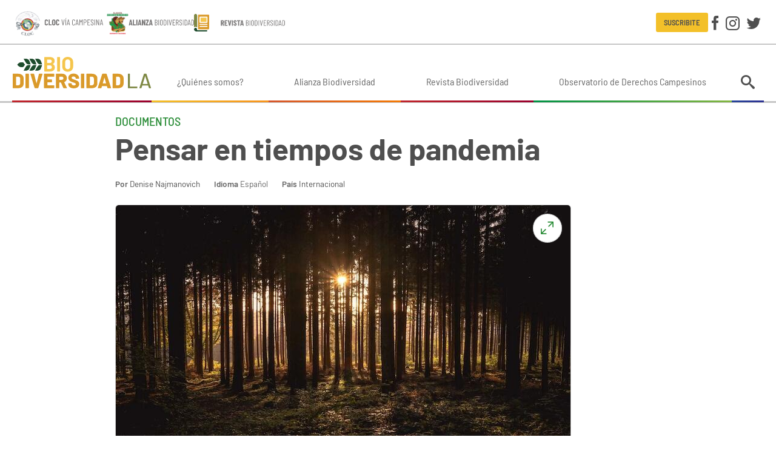

--- FILE ---
content_type: text/html; charset=utf-8
request_url: https://www.biodiversidadla.org/Documentos/Pensar-en-tiempos-de-pandemia
body_size: 26930
content:
<!DOCTYPE html><html lang="es-ES" class="nojs is-tabbing">
<head>
<meta charset="utf-8">
<meta name="viewport" content="width=device-width, initial-scale=1">
	<title>Pensar en tiempos de pandemia  | Biodiversidad en América Latina</title>



<meta name='description' content='No estamos aislados. Nunca lo estaremos. Por el contrario, si algo nos ha mostrado esta pandemia es lo ligados que estamos, lo profundamente entramados y no sólo entre humanos sino con todas las criat...'>
<link rel='canonical' href='https://www.biodiversidadla.org/Documentos/Pensar-en-tiempos-de-pandemia' />
<meta property='article:published_time' content='2020-10-06T12:47:39-03:00'>
<meta property='article:modified_time' content='2020-10-06T12:48:47-03:00'>
<meta property='og:image' content='https://www.biodiversidadla.org/var/biodiversidadla_org/storage/images/documentos/pensar-en-tiempos-de-pandemia/1247022-2-esl-ES/Pensar-en-tiempos-de-pandemia.jpg'>
<meta property='og:image:width' content='1280'>
<meta property='og:image:height' content='720'>
<meta property='og:description' content='No estamos aislados. Nunca lo estaremos. Por el contrario, si algo nos ha mostrado esta pandemia es lo ligados que estamos, lo profundamente entramados y no sólo entre humanos sino con todas las criat...'>
<meta property='og:type' content='article'>
<meta property='og:title' content='Pensar en tiempos de pandemia '>
<meta property='article:author' content='Denise Najmanovich'>
<meta property='og:site_name' content='Biodiversidad en América Latina'>
<meta name='twitter:card' content='summary_large_image'>
<script type='application/ld+json'>
{"@context":"https://schema.org","datePublished":"2020-10-06T12:47:39-03:00","dateModified":"2020-10-06T12:48:47-03:00","image":[{"@type":"ImageObject","contentUrl":"https://www.biodiversidadla.org/var/biodiversidadla_org/storage/images/documentos/pensar-en-tiempos-de-pandemia/1247022-2-esl-ES/Pensar-en-tiempos-de-pandemia.jpg","width":"1280","height":"720","representativeOfPage":"True"}],"description":"No estamos aislados. Nunca lo estaremos. Por el contrario, si algo nos ha mostrado esta pandemia es lo ligados que estamos, lo profundamente entramados y no s\u00f3lo entre humanos sino con todas las criaturas y entidades de la naturaleza. Estamos unidos, tal vez m\u00e1s unidos que nunca, aunque no podamos movernos como antes. Lo que estamos viviendo no es aislamiento, sino geolocalizaci\u00f3n (en f\u00e1cil, cada uno en su casa, si la tiene). El \u00e9xito que ha tenido la denominaci\u00f3n \u201casilamiento social\u201d nos muestra la fuerza que a\u00fan tienen el pensamiento moderno y sus ilusiones individualistas &nbsp;y antropoc\u00e9ntricas que nos hacen creer que trascendimos la naturaleza, que estamos enfrentados a ella y que podemos, e incluso debemos, dominarla.&nbsp;","@type":"NewsArticle","mainEntityOfPage":"https://www.biodiversidadla.org/Documentos/Pensar-en-tiempos-de-pandemia","headline":"Pensar en tiempos de pandemia ","author":{"@type":"Person","name":"Denise Najmanovich"}}
</script>
<script type='application/ld+json'>
{"@context":"https://schema.org","@type":"BreadcrumbList","itemListElement":[{"@type":"ListItem","position":1,"name":"Documentos","item":"https://www.biodiversidadla.org/Documentos"},{"@type":"ListItem","position":2,"name":"Pensar en tiempos de pandemia ","item":"https://www.biodiversidadla.org/Documentos/Pensar-en-tiempos-de-pandemia"}]}
</script>



<link rel="apple-touch-icon" sizes="180x180" href="/design/biodiversidadla_org/images/favicon/apple-touch-icon.png">
<link rel="icon" type="image/png" sizes="32x32" href="/design/biodiversidadla_org/images/favicon/favicon-32x32.png">
<link rel="icon" type="image/png" sizes="16x16" href="/design/biodiversidadla_org/images/favicon/favicon-16x16.png">
<link rel="manifest" href="/design/biodiversidadla_org/images/favicon/site.webmanifest">
<link rel="mask-icon" href="/design/biodiversidadla_org/images/favicon/safari-pinned-tab.svg" color="#dd9419">
<link rel="shortcut icon" href="/design/biodiversidadla_org/images/favicon/favicon.ico">
<meta name="msapplication-TileColor" content="#00aba9">
<meta name="msapplication-config" content="/design/biodiversidadla_org/images/favicon/browserconfig.xml">
<meta name="theme-color" content="#ffffff">


<link rel="preload" as="font" type="font/woff" crossorigin href="/design/biodiversidadla_org/stylesheets/fonts/Icons.woff">
<link rel="preload" as="font" type="font/woff2" crossorigin href="/design/biodiversidadla_org/stylesheets/fonts/barlow-regular.woff2">
<link rel="preload" as="font" type="font/woff2" crossorigin href="/design/biodiversidadla_org/stylesheets/fonts/barlow-semi-condensed-regular.woff2">


<link rel="stylesheet" type="text/css" href="/design/biodiversidadla_org/stylesheets/main.css?1" />
<link rel="stylesheet" type="text/css" href="/var/biodiversidadla_org/cache/public/stylesheets/f061001b14bcd166a1bf68008c54b23c_all.css" />




</head>
<body class="theme-default">

<div id="wrapper">

	<header class="Header">

		<div class="Header-content Header-content-top">
			<div class="content-container">
				<div class="Header-alianzas">
					<a href="https://cloc-viacampesina.net/" target="_blank"><img src="/design/biodiversidadla_org/images/cloc.svg"></a>
					<a href="https://www.biodiversidadla.org/Alianza-Biodiversidad"><img src="/design/biodiversidadla_org/images/alianza.svg"></a>
					<a href="/Revista"><img class="Header-alianzas-revista" src="/design/biodiversidadla_org/images/revista.svg"></a>
				</div>

				<div class="Header-right">

					<a class="btn btn--mini btn--primary-inverse" href="/newsletter/subscribe">Suscribite</a>
					<div class="Social Header-social">
	<a class="btn btn--text" data-icon="facebook" title="Facebook" href="https://www.facebook.com/BiodiversidadLA1" target="_blank"></a>
	<a class="btn btn--text" data-icon="instagram" title="Instagram" href="https://www.instagram.com/biodiversidadla1/" target="_blank"></a>
	<a class="btn btn--text" data-icon="twitter" title="Twitter" href="https://twitter.com/BiodiversidadLa" target="_blank"></a>
</div>

				</div>
			</div>
		</div>

		<div class="Header-content Header-content-bottom">
			<div class="content-container">
				<a class="Header-logo" href="/"></a>
									<nav class="MainMenu">
	
	<ul class="MainMenu-menu">
			<li class="MainMenu-item">
						
<a class="MainMenu-link"  href="/Quienes-somos"  >¿Quiénes somos?</a>		</li>
			<li class="MainMenu-item">
						
<a class="MainMenu-link"  href="/Alianza-Biodiversidad"  >Alianza Biodiversidad</a>		</li>
			<li class="MainMenu-item">
						
<a class="MainMenu-link"  href="/Revista2"  >Revista Biodiversidad</a>		</li>
			<li class="MainMenu-item">
						
<a class="MainMenu-link"  href="https://www.observatorioderechoscampesinos.org/"  target="_blank" >Observatorio de Derechos Campesinos</a>		</li>
		</ul>
</nav>
								<div class="Header-search">

	<button class="btn btn--text btn--seamless" data-popover="animation: shift, width: 300, theme: default, position: bottom-end"><i data-icon="search"></i></button>
	<div class="popover-content" data-popover-content="">
		<form class="InputGroup InputGroup--gutter input-faux" method="get" action="/content/search">
			<input type="text" name="q" class="input-real InputGroup-flex" placeholder="Buscar" aria-label="Buscar" inputmode="search">
			<button type="submit" class="btn btn--text btn--small btn--thick+" data-icon="search"></button>
		</form>
	</div>
</div>
				<div class="Sidebar-trigger"></div>
			</div>
		</div>

</header>

	<div class="content-container content-container-v">

		<main class="MainContent">

			
					





<article class="StoryFull theme-four">
	<div class="StoryFull-width">

							
		<div class="section-name">
					<a href="/Documentos" class="link-inherit">Documentos</a>
						</div>
	
	<h1 class="StoryFull-title">Pensar en tiempos de pandemia </h1>

	<div class="StoryFull-info">
			<div><b>Por</b>     <a href="/Autores/Denise-Najmanovich" class="text-link">Denise Najmanovich</a></div>
	
			<div><b>Idioma</b> 
Español</div>
	
			<div><b>País</b>     <a href="/Paises/Internacional" class="text-link">Internacional</a></div>
	</div>
	
			<div class="ClassArticleFull-imageLarge">
			
<figure class=" Figure ">

    
    
                                        
        
        
        
                            
        <a data-popup='type: image' href="/var/biodiversidadla_org/storage/images/documentos/pensar-en-tiempos-de-pandemia/1247022-2-esl-ES/Pensar-en-tiempos-de-pandemia.jpg"  >
                        <img
                                        src="https://cdn.biodiversidadla.org/var/biodiversidadla_org/storage/images/documentos/pensar-en-tiempos-de-pandemia/1247022-2-esl-ES/Pensar-en-tiempos-de-pandemia_full.jpg"
                                        width="750" height="422" alt="" />
        
        </a>
    
    

    
</figure>
		</div>
	
			
<div class="Flexrow Flexrow--gutter Flexrow--break@md m-v StoryFull-width hide@print">

			<time class="StoryFull-fecha nowrap" datetime="2020-10-06T12:47:39-03:00">6 octubre 2020</time>
	
	<div class="Flexrow-item--right">
		<div class="HScroll">
	<div class="HScroll-content StoryFull-share separate">
					<a class="btnCircle btnCircle--primary" href="#comentarios" data-icon="comentarios" title="Comentarios"></a>
								<a class="btnCircle btnCircle--primary" data-icon="facebook" title="Compartir en Facebook" href="https://www.facebook.com/sharer/sharer.php?u=https%3A%2F%2Fwww.biodiversidadla.org%2FDocumentos%2FPensar-en-tiempos-de-pandemia" target="_blank" data-popup="type: window"></a>
		<a class="btnCircle btnCircle--primary" data-icon="twitter" title="Compartir en Twitter" href="https://twitter.com/intent/tweet?url=https%3A%2F%2Fwww.biodiversidadla.org%2FDocumentos%2FPensar-en-tiempos-de-pandemia&text=Pensar%20en%20tiempos%20de%20pandemia%20" target="_blank" data-popup="type: window"></a>
		<a class="btnCircle btnCircle--primary hide@md-up" data-icon="whatsapp" title="Compartir por WhatsApp" href="https://api.whatsapp.com/send?text=Pensar%20en%20tiempos%20de%20pandemia%20%0Ahttps%3A%2F%2Fwww.biodiversidadla.org%2FDocumentos%2FPensar-en-tiempos-de-pandemia" target="_blank"></a>
		<a class="btnCircle btnCircle--primary hide@md-down" data-icon="whatsapp" title="Compartir por WhatsApp" href="https://web.whatsapp.com/send?text=Pensar%20en%20tiempos%20de%20pandemia%20%0Ahttps%3A%2F%2Fwww.biodiversidadla.org%2FDocumentos%2FPensar-en-tiempos-de-pandemia" target="_blank"></a>
		<a class="btnCircle btnCircle--primary" data-icon="print" title="Imprimir" href="javascript:void(window.print())"></a>
		<a class="btnCircle btnCircle--primary" data-icon="mail" title="Enviar por e-mail" href="mailto:?body=Pensar%20en%20tiempos%20de%20pandemia%20%0Ahttps%3A%2F%2Fwww.biodiversidadla.org%2FDocumentos%2FPensar-en-tiempos-de-pandemia"></a>
	</div>
</div>	</div>

</div>	
			<div class="StoryFull-intro">
			<div class="ezxmltext">
<p>No estamos aislados. Nunca lo estaremos. Por el contrario, si algo nos ha mostrado esta pandemia es lo ligados que estamos, lo profundamente entramados y no sólo entre humanos sino con todas las criaturas y entidades de la naturaleza. Estamos unidos, tal vez más unidos que nunca, aunque no podamos movernos como antes. Lo que estamos viviendo no es aislamiento, sino geolocalización (en fácil, cada uno en su casa, si la tiene). El éxito que ha tenido la denominación “asilamiento social” nos muestra la fuerza que aún tienen el pensamiento moderno y sus ilusiones individualistas &nbsp;y antropocéntricas que nos hacen creer que trascendimos la naturaleza, que estamos enfrentados a ella y que podemos, e incluso debemos, dominarla.&nbsp;</p>
</div>
		</div>
	
	
	<div class="StoryFull-body">
		<div class="ezxmltext">
<p>Este modo de concebir la humanidad no sólo invisibiliza nuestras raíces, nuestra pertenencia y participación en la trama de la naturaleza, sino que también nos impide darnos cuenta (y agradecer) a todos aquellos que&nbsp; hoy con su actividad sostienen, nutren y cuidan la vida de todos: personal de salud, sin duda, pero también agricultores, distribuidores de alimentos y medicamentos, barrenderos, cuidadores de casas, de ancianos y tantísimos otros humanos y no humanos como la red de plantas que produce oxígeno y los animales que colaboran en la dispersión de las semillas. &nbsp;Nosotros los humanos nos movemos menos, pero esto ha hecho que muchas otras especies ganaran movilidad, ya que los ecosistemas viven en un equilibrio dinámico que expresa una paradójica armonía tensa, generativa, robusta y vulnerable a la vez, siempre creativa y por lo tanto parcialmente destructiva. &nbsp;</p><p>Por eso hoy, más que nunca, tenemos que dejar atrás las falsas y peligrosas ilusiones de independencia. Lo más importante que podemos aprender de esta pandemia es que no vivimos aislados –ni ahora ni nunca-, porque la vida es siempre convivencia, influencia y afectación mutua. No hay aislamiento alguno: &nbsp;han variado los modos de la presencia, la expresión de los afectos, los medios de interactuar, las formas de circular. Lo que se ha modificado es la dinámica vincular y las formas del lazo, se han generado otros encuentros y modos distintos de entretejernos: ahora tengo más tiempo para cuidar de mis plantas, y doy clases por internet. Nosotros estamos más quietos pero los ecosistemas siguen fluyendo y si somos capaces de entender lo que ha sucedido, podremos utilizar el dolorosísimo aprendizaje&nbsp; para no volver a ese modo de vida que nos quieren hacer creer que es la “normalidad” cuando se trata una “normalización” impuesta por las élites que son las únicas que se benefician del modo de existencia extractivo y depredador de la modernidad y de estos tiempos convulsos que Bauman bautizó como “modernidad líquida” (2003). Un modo de vivir &nbsp;que concibe todo como recurso y mercancía, que basado en un saber mecanicista ha sido incapaz de comprender la vida y sólo ha deseado someterla. Es desde esa concepción y las prácticas productivistas que promueve que las corporaciones globales han depredado el planeta. Esta&nbsp; pandemia ha sido una de muchas nefastas&nbsp; consecuencias, pues está genéticamente ligada a un modelo productivo (basado en la devastación de los bosques, la fractura y agotamiento de los suelos, el emponzoñamiento de los ríos, los incendios&nbsp; indiscriminados) que en nombre de un supuesto (y falaz) progreso económico está hiriendo de muerte al planeta y a nosotros en él.</p><p>Nos han&nbsp; educado para creer que somos la cumbre de la creación, que estamos enfrentados a la naturaleza, que la hemos trascendido gracias a la razón, que debemos enseñorearnos de ella. Así hemos dado rienda suelta a la codicia corporativa, que presenta la mera acumulación monetaria como crecimiento. Así hemos confundido los caprichos de las élites dominantes con necesidades universales humanas, el éxito con la felicidad y el buen vivir con el mucho poseer.</p><p>Un diminuto virus vino a recordarnos que nuestra independencia es una vana y peligrosa ilusión, que somos una criatura entre otras y que no hay dueños de la vida. Tal vez el desafío más importante que tengamos sea el de aprender a pensar y a vivir de un modo no predatorio, entendiendo que somos parte y no amos de la tierra, y que nuestro destino está enlazado al de los demás.</p><h5>La cuarta herida narcisista: Ciegos a nuestra ceguera</h5><p>“Lo mejor para las turbulencias del espíritu, es aprender. Es lo único que jamás se malogra. Puedes envejecer y temblar, anatómicamente hablando; puedes velar en las noches escuchando el desorden de tus venas, puede que te falte tu único amor y puedes perder tu dinero por causa de un monstruo; puedes ver el mundo que te rodea, devastado por locos peligrosos, o saber que tu honor es pisoteado en las cloacas de los espíritus más viles. Sólo se puede hacer una cosa en tales condiciones: Aprender.” &nbsp;(Yourcenar,1999)</p><p>Si algo podemos aprender de estos tiempos catastróficos es que la vida no tiene compartimentos estancos, ni seres aislados. Hemos estado ciegos a la interconexión de la naturaleza. No hemos sabido pensarnos como parte, ni comprender la importancia de la convivencia entre los diversos ecosistemas y también al interior de cada uno de ellos. Se trata ahora de entender lo que Edgar Morin vine planteándonos desde hace décadas:</p><div class="Factbox"><p>el fenómeno que nosotros llamamos “Naturaleza” no es más que la extraordinaria solidaridad de sistemas encabalgados,&nbsp; edificándose los unos sobre los otros, por los otros, con y también contra los otros: la Naturaleza son los sistemas de sistemas, en rosario, en racimos, en pólipos, en matorrales, en archipiélagos<i>. (1977)</i></p></div>
<p>La luz cegadora del iluminismo, convirtió todo en objeto y también en recurso. La concepción mecanicista, disociada y desvitalizada de la ciencia moderna, se forjó bajo la ilusión de que el hombre podía adueñarse de la naturaleza. Por eso es preciso renunciar a la creencia de que somos una excepción y aceptar &nbsp;esta &nbsp;cuarta herida narcisista que nos impone un diminuto y a la vez poderosísimo virus. Primero Copérnico nos invitó a abandonar la creencia de la tierra como el centro del universo, luego Darwin, nos instó a aceptar que somos un animal entre otros y finalmente Freud, abrió la experiencia humana para acoger los territorios del inconsciente. Hoy, cuando creíamos controlarlo todo, la pandemia nos ha mostrado lo fútiles y dañinas que son la pretensiones de dominación. Así nos invita y hasta diría que nos exige dejar de lado el absurdo protagonismo que nos hemos conferido, abandonar la postura antropocéntrica para entendernos como parte de la trama de la vida. Vida que no es propiedad de ninguna criatura y que &nbsp;nadie &nbsp;puede dominar.</p><p>Para entender esta pandemia es preciso repensarlo todo: nuestra concepción de la humanidad, los vínculos dentro de nosotros y con otros –que nunca son completamente ajenos-, así como las complejidades, devenires y tensiones de la vida en común. Para emprender esta tarea necesitamos salir de los corralitos disciplinarios, aprender a ver las conexiones: ¿cuáles son los vínculos entre el virus, el agronegocio y el tráfico de fauna? ¿Qué relación tienen las pandemias con la tala indiscriminada, la industrialización del campo y la megaminería que están devastando el planeta? ¿Qué tiene que ver la megalomanía corporativa global con la eliminación de las regulaciones &nbsp;que protegían la vida?</p><p>Desde los postulados del modelo mecánico-racional se supone que la productividad genera crecimiento económico cuando la experiencia nos ha enseñado que &nbsp;se trata sólo de un modo de acaparamiento y avara acumulación de las élites para las que el otro (tanto humano como no-humano) es un mero recurso, un objeto a utilizar. Para los abordajes de la complejidad que promuevo el otro es un compañero convivencial que me puede potenciar tanto como despotenciar, pero cuya existencia es tan legítima como la&nbsp; mía. No somos los amos de la tierra, somos terranos como todas las criaturas. Ni siquiera somos protagonistas, somos parte entre partes de la vibrante, activa y creativa trama de la vida. &nbsp;Para reparar y expandir la vida postpandemia necesitamos gestar otro modo de pensar que nos permita entender el juego de los vínculos (Najmanovich, 2005), entender sus ritmos, sus tensiones, sus producciones, sus sinergias e inhibiciones, sus diversidades y su generatividad.</p><p>En su excelente texto&nbsp;<i>Componer con Gaia</i>&nbsp;Jordi Carmona Hurtado (2020) plantea que “la naturaleza se ha vuelto un agente histórico”. En una conversación virtual le comenté que para mí siempre lo ha sido, y siempre lo será. De ella venimos y en ella nos disolveremos. A mi entender, y creo que acordamos en ello, lo que está ocurriendo es que&nbsp;el Coronavirus nos permite hacer visible lo que siempre ha estado allí&nbsp;pero que nuestro entrenamiento cultural no nos permitió percibir ni pensar: que no somos los directores de la orquesta universal. &nbsp;Por eso el desafío actual es aprender a prestar atención a los vínculos, las mediaciones, los equilibrios dinámicos, las armonías tensas, del vivir entramados en lugar de seguir intentando encajar la vida en la grilla de lo ya sabido. Seguir los consejos de Heráclito cuando nos advertía que había que “esperar lo inesperado; porque lo inesperado es difícil y arduo” (1997). Extraordinaria paradoja que hoy resulta imprescindible aprender a habitar para poder ser partícipes activos en la construcción de un modo de existencia que ponga en el centro la vida y comprenda el valor primordial del cuidado mutuo para evitar que se repitan las catástrofes y para que en lugar de generar destrucción, cegados por el eufemismo de la producción, empecemos a ser parte de la curación de este planeta herido.</p><p>Pasados varios meses desde las primeras noticias sobre este virus que todo lo ha trastornado, recién estamos empezando a atar algunos cabos, que lentamente dan lugar a un paisaje para el que no estábamos preparados. Nos damos cuenta que no supimos ver los indicios ni escuchar las múltiples señales de alarma que, recién ahora, sabemos que existieron y que fueron desatendidas por aquellos que detentan posiciones de poder.</p><h5>Crónica de una pandemia anunciada</h5><p>Les propongo ahora un pequeño recorrido para pensar cómo se generó esta catástrofe, para ver cuántas señales de alarma fueron pasadas por alto y ‑sobre todo- para salir del foco estrecho al que nos condenan los análisis disociados. Desde luego que sólo podremos dar algunos trazos pero serán más que suficientes para empezar a percibir la matriz generativa de esta pandemia, y muchas de las epidemias que la precedieron y que no fueron tenidas en cuenta como merecían ya que afectaron sobre todo a países alejados del Norte Global.&nbsp;</p><p>Esta pandemia que ya ha costado cientos de miles de muertos y millones de contagiados no es una desgracia que nos ha caído del cielo, ni es el producto de un lamentable azar, ni tampoco un castigo divino (discurso infaltable de algún obispo &nbsp;apocalíptico tratando de cosechar almas para su rebaño). &nbsp;Como todo lo que existe es el resultado de un proceso generativo que es preciso entender. Algo que nunca lograremos si quedamos cautivos de las noticias sensacionalistas sobre&nbsp; “mercados exóticos” de China (que buscan azuzar la xenofobia) mientras se elude informar que esos mercados, si bien existen y juegan un papel en esta historia, son sólo una parte del tráfico ilegal de especies que mueve entre 8.000 y 20.000 millones de euros al año. En la siguiente enumeración podemos ver algunas de los muchísimas alertas que ningún gobernante del planeta quiso escuchar:</p><div class="Factbox"><p><i>2007&nbsp;</i>Artículo de investigadores de la Universidad de Hong Kong en&nbsp;<i>Clinical Microbiology Reviews</i>&nbsp;alertando sobre el peligro de un brote de coronavirus</p><p>2008 Informe de la CIA que preveía una pandemia aproximadamente para el 2025.</p><p>2012 Libro de David Quammen<i>&nbsp;Derrame:</i>&nbsp;<i>Infecciones animales y la próxima pandemia humana</i></p><p>2015 Charla TED de Bill Gates indicando que no estábamos preparados para la próxima pandemia</p><p>2016 Libro&nbsp;<i>Megagranjas, Megagripe</i>&nbsp;de Robert Wallace</p><p>2019 Reporte de la OMS informando sobre la posibilidad de una pandemia causada por un patógeno respiratorio letal.</p></div>
<p>Todos estos informes fueron públicos, muchos de agencias gubernamentales, otros de muy reconocidos especialistas y no faltaron los personajes hipermediáticos como Bill Gates a quienes escucharon millones de personas. Todos ellos no dejaban lugar a duda sobre el rol estelar que tendrían las pandemias en siglo XXI. &nbsp;El texto de David Quammen (2012)&nbsp;<i>fue distinguido como el libro científico del año por el New York Times. En su texto predice con claridad que la p</i>róxima pandemia sería producida más o menos para esta época por un&nbsp;<i>virus zoonótico. Veamos con un poco de detalle esta cuestión, pues es crucial para comprender lo que nos está sucediendo, cómo llegó a producirse y por qué no se hizo nada para evitarlo. La palabra “derrame” que utiliza en el título de su libro &nbsp;</i>es un término técnico que utilizan los biólogos para dar cuenta de lo que ocurre cuando un microorganismo pasa de su ecosistema habitual a infectar al ser humano. Desde luego que el virus no se va de paseo a visitar el mundo. Su dispersión se debe a que la actividad de las empresas extractivas, especialmente pero no exclusivamente del agronegocio,&nbsp; arrasan los equilibrios dinámicos de los ecosistemas.</p><p><i>El mismísimo Bill Gates dio públicamente la voz de alarma sobre las pandemias que se venían en el año 2015 en una conferencia&nbsp;</i>que&nbsp;<i>al día del hoy escucharon&nbsp;</i>varias decenas de millones de personas. En ella señaló claramente que la epidemia de Ébola&nbsp; tenía que ser tomada como una alarma temprana, que pronto habría otras, probablemente peores. Desde luego no dijo nada del agronegocio, sino de la necesidad de otros emprendimientos en el área de salud…y no es casual porque él mismo está hoy embarcado en la producción agrícola de alta tecnología y utilización intensiva de agrotóxicos que producirán las enfermedades que luego sus empresas de salud van a curar (sólo para aquellos que puedan pagarlo).</p><p><i>E</i>l biólogo Robert G. Wallace en su libro&nbsp;<i>Big farms, Big Flu&nbsp;</i>(2016) trazó con claridad &nbsp;la conexión entre las nuevas pautas de la producción agropecuaria y la etiología de las epidemias que se han desatado en las últimas décadas. Su trabajo resulta central para comprender &nbsp;que el Covid‑19 no es un incidente aislado. Si focalizamos sólo en el virus en el mejor de los casos tendremos una vacuna para éste, pero las megacorporaciones globales seguirán depredando el planeta y habrá &nbsp;brotes de otros virus (locales o globales, pero siempre muy letales), en un círculo vicioso infernal.</p><p>Si alguno cree que ya el panorama no puede ser peor, he de terminar este apartado mencionando el valiosísimo trabajo de Dennis Carroll, quien dirigió la Unidad De Influenza Pandémica y Amenazas Emergentes en la Agencia Federal para el Desarrollo Internacional (USAID) durante casi 15 años. En un reportaje reciente el investigador norteamericano sostuvo: “Sabíamos que esto iba a suceder. Podría haber sido este coronavirus… u otro virus de la influenza. Pero ahora sabemos que la frecuencia se está intensificando” (Carroll,&nbsp;	<a href="https://khn.org/news/ex-cazador-de-virus-federal-dice-que-no-hay-que-esperar-que-el-germen-toque-a-la-puerta/" target="_self">2020</a>). La respuesta de Trump fue desfinanciar la agencia, lo mismo que hizo con la del cambio climático. Carroll sostiene que&nbsp;uno de los mayores obstáculos para entender lo que sucede es que “<i>desafía a las personas a pensar de manera diferente”</i>. Necesitamos aprender a percibir los paisajes vitales, revitalizar el pensamiento y los modos de convivencia en lugar de quedar cautivos de los modelos disociados y mecánicos del productivismo global y de las concepciones competitivas y guerreras que le son propias.</p><h5>Lo que la metáfora de la guerra nos impide ver</h5><p>“La guerra como metáfora moral es limitada, limitante y peligrosa. Al reducir las opciones de acción a ‘una guerra contra’ lo que sea que sea, divide el mundo en Yo o Nosotros (bueno) y Ellos o Él (malo) y reduce la complejidad ética y la riqueza moral de nuestra vida a Sí/No, Prendido/Apagado. Esto es pueril, engañoso y degradante”. (Le Guin, 2003)</p><p>Nuestra cultura suele entender la paz como mera ausencia de guerra, no tenemos ninguna definición afirmativa de las experiencias o situaciones pacíficas. Tan solo imaginamos que son estados completamente libres de conflictos, de desacuerdos, de disonancias. Algo que cualquiera que piense un segundo notará que no sólo es falso en relación a su experiencia, sino también imposible. La otra versión que tenemos de la paz, es aún más absurda, porque suele entenderse como imperturbabilidad: una vida libre de influencias, afecciones, emociones y deseos. Si tal fuera el caso, y por suerte no lo es, sólo podría hallarse en los cementerios. Como nadie se vería tentado a esa excursión macabra para encontrar la paz deseada, se nos ofrecen refugios ilusorios, ideales perfectos donde reina una armonía paradisíaca, donde se acoplan las “medias naranjas”, y hallan una imperturbable felicidad las &nbsp;almas gemelas. En la vida política esto se expresa en la pretensión de lograr un &nbsp;consenso unánime, una convivencia sin tensiones, una seguridad sin fisuras. En la medicina esta mirada ha llevado a que se impusiera la más absurda definición de salud que se haya podido producir: “La salud es un estado de perfecto (completo) bienestar físico, mental y social, y no sólo la ausencia de enfermedad” (OMS, 1946). Esta perfección-completud no tiene el más mínimo sentido en relación a un ser vivo, siempre en devenir en el encuentro con otros, con los que puede lograr&nbsp; un equilibrio complejo, fluido, tenso, generativo. La pretensión paradisíaca nos ha llevado a concebir la medicina como una guerra perpetua contra cualquier agente que perturbe ese ideal inalcanzable y así nos ha impedido ver la potencia (re)generativa de la vida y de los vínculos, así como el valor del cuidado mutuo.</p><p>Macrón, Trump, Bolsonaro, entre otros dirigentes mundiales, han hecho &nbsp;un (patético) llamamiento a la guerra contra un enemigo invisible. La respuesta más lograda que he leído es la de&nbsp; Arundhati Roy<i>:</i></p><div class="Factbox"><p>…si fuera una guerra de verdad, ¿quién estaría mejor preparado que Estados Unidos? Si no fueran mascarillas y guantes lo que necesitaran sus soldados de primera línea, sino fusiles, bombas inteligentes, armas anti-búnker, submarinos, aviones de combate y bombas nucleares, ¿habría escasez? (2020)</p></div>
<p>&nbsp;Solo me resta destacar que si fuera una guerra está claro que no han sido estos líderes los que han triunfado.&nbsp;&nbsp;</p><p>Por suerte no es un destino obligado el de quedar cautivos de las metáforas guerreras aun cuando son muy pregnantes en nuestra cultura, no sólo en la política, sino también en la medicina, como mostró hace décadas Susan Sontag en su excelente libro&nbsp;<i>La enfermedad y sus metáforas</i>&nbsp;<i>(2003)</i>. Las células invaden, los anticuerpos son el ejército de defensa, bombardeamos el tumor con rayos, o recurrimos al arsenal químico, etc.</p><p>Cuando concebimos la vida como un combate, &nbsp;gestamos un escenario plano, un foco estrecho, una perspectiva pobre (y triste) para &nbsp;pensar y comprender la salud y la convivencia que son indisociables. Lamentablemente ésta es nuestra herencia cultural: tanto en la teoría política, que a partir de Hobbes sostiene la idea del “hombre lobo del hombre” (1983), como en la teoría evolutiva que describe el vivir como una lucha por la existencia<i>.</i></p><p>Nadie en sus cabales negará las tensiones, conflictos, combates que se dan en el vivir, pero tampoco dejará de percibir la ternura, la ayuda mutua, el cuidado, la generatividad y fecundidad de la naturaleza y de todas sus criaturas, incluidos nosotros.</p><p>Si cerramos el foco de nuestra percepción limitando nuestro pensamiento al “ataque” viral, quedarán en la neblina las preguntas por la causa de la pandemia y con ellas perderemos la oportunidad de evitar otras. Pero &nbsp;no sólo eso, nuestra vida quedará reducida al temor a la muerte y a lucha contra ella. Una vida raquítica y precaria, que no busca el bien vivir-convivir sino el evitar morir. Una vida aterrada por el temor al otro, al que siempre se ha de considerar ajeno.</p><p>Muchos de los saberes ancestrales y también muchos desarrollos del pensamiento contemporáneo han hecho lugar a la complejidad comprendiendo la naturaleza toda como una matriz generativa en lugar de quedar cautivos en los modelos ideales de la ciencia y la filosofía mecanicista. &nbsp;Hoy más que nunca, ante el cataclismo de una enfermedad global y muchos otros desastres debidos al cambio climático y la explotación extrema, es vital cambiar paradigmas y, más ampliamente, transformar completamente nuestra relación con la naturaleza, aprender a cuidar y expandir la vida, reducir el daño que está generando esta pandemia y evitar otras en el futuro.</p><p>La narrativa guerrera siempre ha sido central en nuestra cultura, como muestran los aforismos invertidos de Von Clausewitz (2015) &nbsp;“La guerra es la política continuada por otros medios” y Foucault (1992) “La política es la continuación de la guerra por otros medios”.&nbsp;Lamentablemente&nbsp;la metáfora del combate y de la competencia (que es una ritualización de la guerra) permeó toda la cultura: desde la historia y la biología, hasta la medicina, especialmente a partir de la focalización en la lucha contra los microbios. Para citar sólo algunos ejemplos de las últimas décadas los líderes mundiales &nbsp;han declarado la guerra al cáncer, a las drogas, a la pobreza, al terrorismo, al crimen, ¡incluso a la violencia!. Ya sabemos los resultados de estas cruzadas que no han hecho otra cosa que que intentar apagar el fuego con gasolina. No ha de extrañarnos, pues la metáfora de la guerra anula la complejidad, limitando las vías de cuidado y curación. Lo que nos lleva a preguntarnos cómo es que se mantiene incólume cuando su aplicación casi siempre ha fracasado.</p><p>Su simplicidad es parte de su éxito, pero también es crucial comprender la faceta afectiva: la promoción simultánea del miedo, que es el afecto menos afín al pensamiento y el ansia de conquista. &nbsp;Al construir un mundo de enfrentamientos absolutos que buscan la subyugación o la aniquilación del otro, &nbsp;todo se reduce a los vencedores y los vencidos, los líderes y los seguidores, los héroes y los villanos. Un mundo en blanco y negro, muy diferente a nuestra caleidoscópica existencia, pero que crea una narrativa poderosa: el otro es absolutamente ajeno y necesariamente un enemigo. Como dijo uno de los personajes de Sartre: “El infierno son los otros” (2004). ¿Lo&nbsp; son?</p><h5>Tejiendo la convivencia: armonías generativas tensas e intensas&nbsp;</h5><p>Hemos heredado un modo de pensar basado en modelos mecánicos, abstractos e ideales que ha descuartizado la investigación en contextos estancos y que al hacerlo nos ha impedido comprender los vínculos, las tramas, los flujos, las tensiones, la diversidad de composiciones. En fin, hemos quedado ciegos a la complejidad del vivir-convivir que también es devenir (evolución creativa, bien diferente al domesticado e ilusorio progreso lineal mecánico).</p><p>La vida, sin embargo, no puede pensarse desde esta mirada esencialista que presupone pureza, y menos aún desde la versión mecánica de la modernidad que se sostiene en la ilusión de independencia. La vida nace, deviene y muere, en el encuentro con otros, gracias a otros y también contra otros, en&nbsp;<i>entrecambio</i>&nbsp;con otros. Propongo utilizar el término&nbsp;<i>entrecambio</i>&nbsp;para dar cuenta de que no se trata meramente de una interacción exterior, sino de una transformación mutua. Necesitamos a los otros para nutrirnos, para crecer, para procrear, para aprender, para respirar…para todo lo que implica el vivir que es siempre convivir.</p><p>Los poetas lo han expresado mejor que nadie, uniendo la belleza y el sentido como en estas palabras de&nbsp; Octavio Paz:</p><div class="Factbox"><p>
la vida no es de nadie, todos somos la vida (…)<br />
soy otro cuando soy, los actos míos<br />
son más míos si son también de todos,<br />
para que pueda ser he de ser otro,<br />
salir de mí, buscarme entre los otros,<br />
los otros que no son si yo no existo,<br />
los otros que me dan plena existencia,<br />
no soy, no hay yo, siempre somos nosotros,<br />la vida es otra… (1960)</p></div>
<p>Nuestra relación con los otros no es la de la pura lucha y enemistad, aunque a veces puedan darse enfrentamientos. Vivir es ser acogido en un nido ecológico cuidado por otros y la vida se sostiene y expande a través de los encuentros potenciadores. Esto es lo que la metáfora de la guerra y su estética dicotómica nos impiden ver: que no existen enemigos ni amigos absolutos (porque en la vida no hay absoluto), que todo depende de lo que se geste en el vínculo, que –además‑ es dinámico. Que la vitalidad y la hospitalidad al otro son primarias, y la defensa necesaria pero subsidiaria. &nbsp;</p><p>Focalizar en el amigo&nbsp;<i>versus</i>&nbsp;elbenemigo hace que queden en la penumbra o, peor aún,&nbsp; que resulten invisibilizados los amantes, los amigos “con derechos”, los contactos, los conocidos, los compañeros, los hermanos de sangre, la fratría y/o sororidad elegida, los rivales, los simbiontes, los amigos que devinieron&nbsp; enemigos, los enemigos que se volvieron amigos, los actos generosos de los enemigos, algunos &nbsp;comportamientos mezquinos de los amigos, y un largo etcétera. No se trata de salir de la captura del negro y blanco por albergar solamente a grises –que desde luego &nbsp;es una apertura valiosa-, ni tampoco promuevo la remanida estrategia de buscar &nbsp;un justo medio que también sostiene la pureza de los extremos. Mi propuesta es aprender a percibir y pensar la radical, multicolor, caleidoscópica diversidad en permanente mixtura, composición y descomposición que nos ofrece la naturaleza. Abrirnos a otras percepciones y sentidos con sus sutilizas y matices porque saber viene de “sabor” y la experiencia humana es la de un cuerpo vivo complejo que puede ser afectado de muchos modos y pensar en diferentes cuerdas.</p><p>Nuestra cultura esencialista no ha soportado nunca &nbsp;la impermanencia. Esa que hermosamente describía Heráclito cuando afirmaba que “nunca nos bañamos dos veces en el mismo río…” y continuaba afirmado (aunque la divulgación mutiló la cita): “…y las almas se disuelven en la aguas” (1977). Tanto le tememos &nbsp;que la Real Academia de la Lengua Española ni siquiera admite la existencia de este término, que igual ha sido y sigue siendo muy utilizado por los que amamos el pensamiento más que los mandatos de sus majestades. Hemos sido criados en el &nbsp;temor al cambio, y el pavor a la alteridad. Nos asusta la ambigüedad, y nos cuesta comprender la permeabilidad. Tenemos enormes dificultades para pensar la generatividad&nbsp; y pánico a la contaminación. La ilusión de independencia y autodeterminación nos ha llevado a demonizar la influencia hasta tal punto que la gripe primero se llamó&nbsp;<i>influenza</i>.</p><p><i>La “influencia”, está ligada al fluir, a la vida errante, a lo que no se deja atrapar en una categoría, a lo que altera (</i>temor de los temores<i>) por eso es incompatible con la pureza inmutable del Ser.</i>&nbsp;Nuestra civilización está no sólo fundada, sino fundamentada en la creencia en un Ser puro, en una esencia eterna e inmutable, imperturbable. Así nace también el ideal de invulnerabilidad incompatible con la vida. Nuestra relación con la alteración, la transformación, la errancia (que de allí proviene “error”), ha sido siempre la de concebirlas como patologías, defectos, faltas, vicios a ser evitados o combatidos. Al menos por la mirada hegemónica, pero la vida siempre pugna por salir y fluir, así que existieron muchos que &nbsp;han preferido el fluir de la vida al agua estancada del Ser.</p><p>En la actualidad están desarrollándose una gran variedad de abordajes complejos que hibridan ciencia, arte, filosofía, saberes comunitarios, sabidurías ancestrales en alegre y promiscuo mestizaje. &nbsp;Modos de investigar y actuar que no disocian la teoría y la práctica, ni la ciencia del saber comunitario, &nbsp;que buscan generar sentidos que nos permiten comprender la potencia generativa de la naturaleza y tejer con ella un modo de convivencia cuidadoso. En un trayecto fecundo fueron tejiéndose saberes que nos permiten comprender la potencia de la naturaleza sin reducirla a un modelo único, dando lugar a múltiples facetas de la&nbsp;<i>poiesis</i>&nbsp;vital, del vínculo tenso entre el ser vivo y el ambiente en el que estamos embebidos, junto a una inmensa variedad de especies amigas y también de posibles venenos y predadores. Esta perspectiva no dicotómica nos está permitiendo pensar armonías generativas muy distintas al modelo de equilibrio estático del mecanicismo, al monocorde acuerdo total, o al acople mecánico de la llave y la cerradura que son las armonías monótonas, paradisíacas e ilusorias&nbsp; que ofrece la cultura esencialista en todas sus versiones (desde la Antigua Grecia hasta la Modernidad). La armonía generativa es paradójica: acorde y discorde a la vez, capaz de albergar la simbiosis y también el parasitismo, de gestar múltiples modos de colaborar que no se oponen a algunas formas de competir. Una danza de composiciones y descomposiciones, de modos de potenciarnos y también de dañarnos, que van configurando &nbsp;una inmensa variedad de alianzas y parentescos raros (Haraway, 2019).</p><p>En este paisaje complejo y vital, nada es en sí dañino o beneficioso, todo depende de múltiples factores, a diferencia de la máquina para la cual todo elemento extraño es destructivo ya que no puede ni aprender ni desarrollarse. En el vivir, los otros son límite y posibilidad a la vez, peligro y sinergia. Nada puede ni busca crecer ilimitadamente, salvo en la imaginación megalómana de las élites globales.</p><p>Los virus pueden ser considerados un ejemplo maravilloso de la ambigüedad, ya que es imposible dar una respuesta unívoca a la pregunta ¿son los virus seres vivos?, que tiene una deliciosa, y también ambigua, respuesta: puede ser, a veces, depende de la localización. Lo mismo sucede con este cuestionamiento que ante tanta cruzada guerrera&nbsp; es imprescindible hacerse: ¿son los virus enemigos? Menuda desgracia sería si lo fueran, se calcula que hay 1031&nbsp;virus en nuestro planeta, más que estrellas en el universo (Wu, 2020). Pero esto no es lo más sorprendente: como muestra la investigación de las últimas décadas sobre el microbioma&nbsp;en nuestro cuerpo hay entre dos y diez veces más microorganismos que células humanas. No sólo co-evolucionamos con otros diferentes a nosotros, sino que nuestro propio cuerpo es una activa comunidad, un ecosistema diverso en permanente transformación. Como sostiene Ed Yong:</p><div class="Factbox"><p>El cuerpo humano alberga billones de microbios que conforman todo un mundo en simbiosis con su entorno. Estos microscópicos y multitudinarios compañeros vitales no solo moldean nuestros órganos, nos protegen de enfermedades, e influyen en nuestro comportamiento, sino que resultan clave a la hora de entender el funcionamiento de la vida (…) Todos los conceptos que usan los ecólogos para describir los ecosistemas de escala continental que vemos a través de los satélites también se aplican a los ecosistemas de nuestros cuerpos, que vemos a través de los microscopios (2017).</p></div>
<p>Antes que él, lo dijo el poeta Walt Whitman (2001):</p><div class="Factbox"><p>Yo soy inmenso…y contengo multitudes</p></div>
<p>La ciencia recién ahora comienza a atisbar el carácter ecosistémico de la naturaleza y de nuestra propia existencia, y a comprender que&nbsp;la pureza es estéril y que la vida gesta y anida en la fecundidad vincular. Todo en el vivir son encuentros, pero tanto la metáfora de la guerra como la mecanicista, nos han hecho ciegos a las composiciones sinérgicas (aquellas que nos potencian), pues sólo ven “peces grandes que se comen a los chicos”. La versión de la teoría evolucionista centrada en la competencia, que cada día está más cuestionada en el ámbito científico, nos ha impedido comprender el valor crucial de la ayuda mutua y la simbiosis en la vida personal y colectiva. El temor a la otredad –fuera y dentro de cada uno- ha llevado a focalizar y destacar sólo &nbsp;los encuentros destructivos o despotenciadores.</p><p>Sin embargo, la experiencia nos ha enseñado a todos que hay vínculos potenciadores, nutritivos, reparadores. Que hay tanta o más ayuda mutua que competencia, más simbiosis que depredación, como desde hace décadas viene planteando Lynn Margulis y hoy aceptan las nuevas corrientes de la biología resignificando y remodelando radicalmente las concepciones evolutivas (Margulis, y Sagan, 1995).</p><p>Personas y bacterias, virus y seres inorgánicos, ninguno es un veneno en sí mismo, sino que lo es para alguien, en ciertas composiciones. Ni el&nbsp;<i>SARS</i>‑<i>CoV</i>–<i>2, ni ningún otro. Sabemos desde antaño que no existe veneno sino dosis (lo que vale para los virus y cualquier otra sustancia). Nada es dañino, ni beneficioso, en&nbsp; sí mismo. Es en el vínculo vivo, &nbsp;actual y situado, que algo me fortalece o me lastima, me inhibe o me potencia. Y eso cambia con el tiempo, con el contexto, con el modo de poner el cuerpo, con la configuración de la comunidad…con todas y cada una de las dimensiones de la vida.</i></p><p><i>Nuevos paradigmas están revolucionando el campo de la inmunología que también fue construido desde la metáfora de la guerra y la exclusión del otro (lo que no resulta asombroso cuando recordamos que algunos de sus padres fundadores, como Sir Macfarlane Burnet, fueron miembros activos de las sociedades eugenésicas). En las últimas décadas diversos investigadores han propuesto miradas que salen de la perspectiva disociada y batalladora del Yo vs. No‑Yo. Francisco Varela (2000) nos invita a pensar el sistema inmune como un tipo de sistema cognitivo que organiza el sí mismo corporal,&nbsp; actividad que no se realiza &nbsp;en contra de otros, sino nutriéndose de muchos y, por supuesto, también defendiéndose de los dañinos. En éste sentido ha sido particularmente valiosa la “Teoría del peligro” de Polly Matzinger (2002).&nbsp;</i>En lugar de seguir la metáfora de la guerra, ella gestó un modelo inmunológico que plantea que el sistema inmune responde a señales de peligro que se producen cuando somos dañados y no a la mera&nbsp; extrañeza o ajenidad. En lugar de un enfrentamiento entre el Yo y un No-Yo (absolutos, esenciales e inmutables) el sistema inmunológico se ocupa de cuidar la vida de un ser que vive entre otros, con otros, gracias a otros, y no necesariamente (aunque a veces sí sea el caso) contra otros. Su propuesta permite explicar por qué el sistema inmune no ataca la comida que sin duda está formada por cuerpos extraños al organismo y tampoco a un feto sano o los miles de millones de microorganismos que viven en simbiosis dentro nuestro. Al mismo tiempo permite comprender por qué &nbsp;no responde defensivamente cuando lo foráneo no es dañino, y también ataca cuando algo propio lo es, como en los fenómenos de autoinmunidad<i>.</i></p><p><i>Estas nuevas miradas son cruciales para comprender nuestra propia existencia como ecosistemas complejos en los que no existe un yo esencial, sino &nbsp;una composición vital siempre en curso, un trayecto abierto de construcción de sí, no exento de peligros ni de sinergias. Los seres vivos generan dinámicamente su propia coherencia vital en armonización tensa con otros, muchos de los cuales son colaboradores, algunos devienen simbiontes esenciales para la vida y otros la ponen en peligro.</i></p><p>Para comprender el vivir-convivir tenemos que poder albergar todo aquello que hemos intentando eludir o combatir: el&nbsp;<i>entrecambio</i>, la afección e influencia mutua, la co-evolución, el linaje de transformaciones (no somos los mismos de ayer ni seremos idénticos mañana). No tiene sentido “sumar” o meramente “agregar” lo que habíamos expulsado. Es preciso reconfigurar completamente nuestro modo de conocer, de concebir lo vivo, de entender la naturaleza incluidos nosotros en ella.</p><h5>A modo de inconclusión&nbsp;</h5><div class="Factbox"><p>La estupidez consiste en querer concluir.</p><p>(Flaubert, 2010)</p></div>
<p>Un virus zoonótico recorre el mundo generando una de las mayores catástrofes de las últimas décadas. Los líderes mundiales han planteado el problema en términos de guerra y cruzada sanitaria, pero no es ésta la única mirada posible. En lugar de quedar cautivos en las concepciones militaristas-mecanicistas podemos plantar y cultivar otro territorio problemático.</p><p>La pandemia no es el resultado de la mera existencia de un virus patógeno, sino de un modo de existencia que facilita su difusión y que limita las estrategias de cuidado. Si hacemos lugar a la complejidad de la vida y el pensar veremos que esta pandemia es más bien un síntoma de una enfermedad mucho más grave aún que he denominado “<i>productivitis</i>”: una dolencia generada por el modelo &nbsp;social basado en la expansión ilimitada de la producción y el consumo que promueve para ello un modelo de negocios predador cada vez más intenso caracterizado por las Megagranjas, Megaemprendimientos, Megaminería, Meganegocios, propios de la Megalomanía del pensamiento racionalista patriarcal que jamás ha comprendido la vitalidad de la vida.</p><p>Los valores privilegiados por las Megacorporaciones (sin distinción ideológica) son la maximización, la optimización y la eficiencia concebidos desde un modelo mecánico combinado con un esquema financiero en el que la naturaleza y sus dinámicas no tienen lugar. Estos sistemas no crecen, tan sólo “incrementan” (ganancias, propiedades, dinero, todo aquello que se puede cuantificar). Este modo de pensar no acepta límite alguno a su carrera hacia el abismo y buena parte de su producción es despilfarro, acumulación ociosa que en la mayoría &nbsp;de los casos es inútil pero muchísimas veces resulta tóxica o letal.</p><p>El arrasamiento de los equilibrios dinámicos de los ecosistemas no es un daño colateral de la aplicación de su modelo, es inherente a él e inevitable. Esta vez la consecuencia ha sido una pandemia, en otras oportunidades han sido desastres climáticos, envenenamiento de los ríos, y muchas otras catástrofes que se han agudizado en las últimas décadas. Si, además, consideramos que sus políticas eficientistas desmantelaron los sistemas de salud y más ampliamente los lazos de cuidado en la mayoría de los países del Norte Global, podremos entender las inmensa cantidad de muertos que se ha cobrado la pandemia en los países que presumían de ricos. La combinación letal de&nbsp;<i>productivitis</i>&nbsp;y&nbsp;<i>eficientitis</i>&nbsp;es la responsable tanto de la propagación del virus como de su letalidad, ya que contagiarse no implica enfermarse y el curso de la enfermedad depende de los cuidados que podemos desplegar. Los recortes en salud, para hacer más eficiente el sistema, tuvieron éxito, y su triunfo es nuestra desgracia porque &nbsp;muchos de los contagios se debieron a que las élites hicieron todo lo posible para no cerrar sus fábricas o las cerraron cuando ya la situación era catastrófica y las muertes no fueron el resultado directo de la infectividad vital sino de que una parte muy importante de la población no puede acceder a los servicios médicos necesarios.</p><p>La productividad y la eficiencia son medidas de rango estrecho que privilegian ciertos valores como la ganancia, el “ahorro” de tiempo cronológico, la cantidad de productos, a costa de otros que resultan invisibilizados o desvalorizados. Entre ellos todo lo que no entre en su sistema de medidas: la belleza, el cuidado de la naturaleza –incluyendo en ella a los trabajadores-, el lazo comunitario, etc. La invención y la imposición de la obsolescencia programada son muestras más que claras de la concepción de la excelencia eficientista.</p><p>La megalomanía corporativa nos hechiza con grande narraciones, con gestas heroicas, ahora recargadas en la versión CEO. En ellas el protagonista está preocupado sólo por su meta, y no se hace responsable de lo que destruye en el camino para obtener el triunfo. Su eficiencia se basa en la extracción y explotación de otros –humanos y no humanos- “externalizando” los problemas. La corporación global produce consumiendo agua que paga a precios irrisorios y luego elimina sus desechos sobre los ríos que nutren a los seres vivos.&nbsp;Destruye los equilibrios ecosistémicos para imponer su modelo productivo, pero esta depredación no entra&nbsp; en sus costos, sino en los nuestros. &nbsp;Por supuesto que su sistema de publicidad mediático mundial no destaca estos aspectos, sino que se expresa con bellas palabras creando una versión contemporánea de los patriarcales cantares de gesta. Revisten su accionar de gestos heroicos, de avances tecnológicos, de innovaciones imparables, de emprendedimientos invulnerables, de crecimiento económico y &nbsp;progreso. Pero no pueden evitar que muchos veamos el lado oscuro de la&nbsp;<i>productivitis</i>&nbsp;que nos está matando de diversos modos: generando devastación y pandemias, pero también hambre (porque la industrialización del campo no ha mejorado ni un poco este flagelo mundial), jornadas interminables de trabajo cada vez más precario, desfinanciación y desmantelamiento de todas las protecciones y cuidados sociales.</p><p>Si queremos gestar un modo de existencia potenciador para todos es preciso volver a poner en el centro la vida y la convivencialidad. Para ello es preciso cambiar no sólo de paradigmas, sino todo nuestro modo de pensar-sentir-actuar para abandonar la autopista productivista que nos lleva al abismo y empezar a gestar un caminar convivencial, como proponía Ivan Illich (2011), en el que las herramientas, industrias, dispositivos, sistemas sirvan para&nbsp; potenciar la vida singular y común, a diferencia del sistema &nbsp;productivista en el que la vida es un recurso para el sistema. &nbsp;Hoy la propuesta de convivencia puede pensarse de forma aún más amplia, por eso me gusta hibridarla con el ecofeminismo de Haraway que amplía la convivencialidad para abarcar las relaciones con lo no‑humano.</p><p>A mi entender, la cuestión crucial que emerge cuando pensamos la pandemia desde la complejidad es la necesidad de transformar los modos de existencia para que la gestión esté al servicio de la gestación y no al revés como impone el modelo patriarcal corporativo global (ya sea capitalista neoliberal, chino, ruso, o cualquier otro).</p><p>Podemos hacer de esta pandemia, que solo es uno de los muchos síntomas &nbsp;de la catástrofe planetaria generada por la&nbsp;<i>productivitis</i>&nbsp;humana, un punto de bifurcación para salir de la captura mecanicista-racionalista y empezar a habitar la trama de la vida. En ella el crecimiento nunca es mero incremento, sino transformación en el encuentro porque a diferencia de las máquinas los seres vivos crecen (lo que implica múltiples transformaciones) en la convivencia con otros regulándose y adaptándose mutuamente.</p><p>Los seres vivos somos a la vez vulnerables y robustos, lo que para nuestra cultura dicotómica resulta impensable pero es muy fácil de entender cuando salimos de sus grillas. Somos vulnerables porque vivir es convivir y podemos ser afectados de muchas maneras. La gran mayoría son potenciadoras y eso hace que la vida sea robusta, que pueda perseverar en la existencia, y seguir la dinámica generativa y regeneradora. Por supuesto, la otra cara de esta vulnerabilidad es que también habrá encuentros que nos hieran o destruyan. Al comprenderlo podemos cultivar el arte de los buenos encuentros, habitar la vida desde el cuidado mutuo, desplegar nuestra vitalidad y no solo evitar los daños.&nbsp;</p><p>La megalómana ilusión de invulnerabilidad puede tener un éxito circunstancial pero a la larga siempre ha sido lo que más nos ha debilitado, pues este modo de vivir que persigue el incremento ilimitado no sólo es iluso sino también suicida. En la trama de la vida todo desarrollo tiene como límite el de los demás, ya sea como potenciación mutua, como constricción, o como daño o destrucción. Vivir implica siempre que nos co-adaptamos, co-evolucionamos, con-vivimos regulándonos mutuamente. La vida no es productiva, es poiética y por lo tanto: viable, fecunda, fértil, gestante, creativa, fructífera. Ningún ser vivo busca ni precisa de un crecimiento ilimitado, ningún sistema viable puede lograrlo.</p><p>La vida es siempre vulnerable porque es afectación mutua. Esa vulnerabilidad no es fragilidad, es permeabilidad y apertura. Por eso puede ser generativa y re-generativa, precisamente porque no es un sistema cerrado, sino un sistema abierto, &nbsp;permeable capaz de incorporar a otros, de metamorfosearse y &nbsp;aprender.</p><p>Sólo podremos reparar el daño de la productivitis, desarrollarnos y desplegar la potencia vital desde perspectivas convivenciales (que nunca son ni abstractas ni&nbsp; únicas). Para ellos será preciso soltar el lastre del consumo, sus desigualdades y sus&nbsp; excesos, &nbsp;para promover formas nutricias y al mismo tiempo frugales (desde&nbsp; el consumo de alimentos hasta el de noticias, pasando por deshacer el hechizo de que cada nuevo gadget o invento es un avance ¿hacia dónde?, ¿para quién?)</p><p>La ecología convivencial de los cuidados es también una mirada feminista que honra la complejidad y por ello nos invita a desertar del patriarcado, sus guerras y sus cantares de gestas, para emprender un camino que nos permita ser parte del cuidado de este planeta herido. No negamos la producción, la resignificamos como poiesis y la ponemos al servicio de la trama de la vida. No buscamos la eficiencia, que siempre se mide por algún parámetro arbitrario, sino la vitalidad. No precisamos ganar porque la vida es fecunda y no necesita protagonistas porque &nbsp;en ella todos podemos disfrutar de ser parte del ensamble.</p><p><b>Bibliografía:</b></p><p>- Bauman, Z. (2003)&nbsp;<i>Modernidad Líquida.</i>&nbsp;Fondo de cultura económica.</p><p>- Carmona Hurtado, J. (23 e marzo de 2020) Componer con Gaia. El Salto diario.&nbsp;	<a href="https://www.elsaltodiario.com/el-rumor-de-las-multitudes/componer-con-gaia-el-problema-de-la-libertad-en-tiempos-del-coronavirus" target="_self">https://www.elsaltodiario.com/el-rumor-de-las-multitudes/componer-con-gaia-el-problema-de-la-libertad-en-tiempos-del-coronavirus</a></p><p>- Carroll, D. (16 de marzo, 2020) Ex cazador de virus federal dice que no hay que esperar que el germen toque a la puerta.&nbsp;<i>Kaiser Health News</i>.&nbsp;	<a href="https://khn.org/news/ex-cazador-de-virus-federal-dice-que-no-hay-que-esperar-que-el-germen-toque-a-la-puerta/" target="_self">https://khn.org/news/ex-cazador-de-virus-federal-dice-que-no-hay-que-esperar-que-el-germen-toque-a-la-puerta/</a></p><p>- Cheng, VC, Lau, SK, Woo, PC y Yuen, KY (2007). Severe acute respiratory syndrome coronavirus as an agent of emerging and reemerging infection.&nbsp;<i>Clinical Microbiology Reviews</i>. 20(4). 660–694.</p><p>	<a href="https://www.ncbi.nlm.nih.gov/pmc/articles/PMC2176051/" target="_self">https://www.ncbi.nlm.nih.gov/pmc/articles/PMC2176051/</a></p><p>- Flaubert, G. y Sand,G.(2010)&nbsp;<i>Correspondencia (1866-1876)</i>&nbsp;Ed. Marbot.</p><p>-&nbsp;Foucault, M. (1992)&nbsp;<i>Genealogía del racismo</i>, Ed. La Piqueta.</p><p>- Gates. B (Marzo de 2015)&nbsp;<i>¿La próxima pandemia? No estamos listos.</i>&nbsp;Conferencia TED.</p><p>	<a href="https://www.ted.com/talks/bill_gates_the_next_outbreak_we_re_not_ready?language=es" target="_self">https://www.ted.com/talks/bill_gates_the_next_outbreak_we_re_not_ready?language=es</a></p><p>&nbsp;-&nbsp;Illch, I. (2011)&nbsp;<i>La convivencialidad</i>, Ed. Virus.</p><p>&nbsp;-&nbsp;Haraway, D. (2019)&nbsp;<i>Seguir con el problema: generar parentescos en el Chthuluceno</i>. Consonni</p><p>&nbsp;-&nbsp;Heráclito&nbsp; (1977)&nbsp;<i>Fragmentos</i>. Aguilar.</p><p>&nbsp;-&nbsp;Hobbes, T. (1983)&nbsp;<i>Leviatán</i>, Sarpe.</p><p>&nbsp;-&nbsp;Le Guin, U. (2003)&nbsp;<i>Un mago de terramar</i>. Minotauro.</p><p>- Margulis, L. y Sagan, D. (1995)&nbsp;<i>Microcosmos</i>, Tusquets.</p><p>- Matzinger, P. (12 de abril de 2002) The Danger Model: A Renewed Sense of Self<i>.&nbsp;</i>Science. 296 (5566). 301-305.</p><p>- Morin, E. (1977)&nbsp;<i>El método. La naturaleza de la naturaleza</i>. Ediciones Cátedra.</p><p>&nbsp;-&nbsp;Najmanovich, D. (2005)&nbsp;<i>El juego de los vínculos.</i>&nbsp;Biblos.</p><p>&nbsp;-&nbsp;OMS (1946)&nbsp;<i>Preámbulo de la Constitución de la Asamblea Mundial de la Salud</i>.&nbsp;	<a href="https://www.who.int/about/who-we-are/constitution" target="_self">https://www.who.int/about/who-we-are/constitution</a></p><p>&nbsp;-&nbsp;OMS (Septiembre de 2019)&nbsp;<i>Un mundo en peligro. Informe mundial sobre preparación para emergencias sanitarias</i>.</p><p>	<a href="https://apps.who.int/gpmb/assets/annual_report/GPMB_Annual_Report_Spanish.pdf" target="_self">https://apps.who.int/gpmb/assets/annual_report/GPMB_Annual_Report_Spanish.pdf</a></p><p>- Paz, O. &nbsp;(1960) Piedra de Sol en&nbsp;<i>Libertad bajo palabra</i>. Fondo de Cultura Económica</p><p>- Quammen, D<i>. (2012) Spillover.&nbsp; Animal Infections and the Next Human Pandemic.&nbsp;</i>The Bodley Head.</p><p><i>-&nbsp;</i>Roy, Arundhati (3 de Abril de 2020) The pandemic is a portal<i>. Financial Times.</i>&nbsp;	<a href="https://www.ft.com/content/10d8f5e8-74eb-11ea-95fe-fcd274e920ca" target="_self">https://www.ft.com/content/10d8f5e8-74eb-11ea-95fe-fcd274e920ca</a></p><p>-&nbsp;SARTRE, J. P. (2004). A puerta cerrada. En&nbsp;<i>A puerta cerrada. La puta respetuosa. Las manos sucias&nbsp;</i>(pp. 5-55). Losada.</p><p>- Sontag S. (2003)&nbsp;<i>La enfermedad y sus metáforas. El sida y sus metáforas</i>. Punto de Lectura.</p><p>- Varela, F. (2000) El fenómeno de la vida. Dolmen.</p><p>- Von&nbsp;<i>Clausewitz</i>, C. (2015)&nbsp; &nbsp;<i>De la Guerra</i>.&nbsp;<i>Ed.</i>&nbsp;Obelisco<i>.</i></p><p>-&nbsp;Wallace, R (2016)&nbsp;<i>Big Farms Make Big Flu</i>. Monthly Review Press.</p><p>- Whitman, W. (2001)&nbsp;<i>Canto a mí mismo</i>, Editorial Akal.</p><p><i>&nbsp;-&nbsp;</i>Wu, K. J. (15 de abril de 2020) &nbsp;&nbsp;There are more viruses than stars in the universe. Why do only some infect us?<i>&nbsp;National Geographic</i>.</p><p>&nbsp;	<a href="https://www.nationalgeographic.com/science/2020/04/factors-allow-viruses-infect-humans-coronavirus/" target="_self">https://www.nationalgeographic.com/science/2020/04/factors-allow-viruses-infect-humans-coronavirus/</a></p><p>&nbsp;-&nbsp;Yong, E. (2017) Yo&nbsp;<i>contengo multitudes. Ed. Debate.</i></p><p><i>&nbsp;-&nbsp;</i>Marguerite Yourcenar&nbsp;(1999)&nbsp;<i>Sources II</i>&nbsp;<i>(notes de lecture)</i>. Gallimard.</p><p>Fuente: 	<a href="http://lobosuelto.com/pensar-en-tiempos-de-pandemia-denise-najmanovich/?fbclid=IwAR2qKs40LvOUufqm0_JrKeDaaUN-aeqQB9MVcqhzDSdew250RT00alMAlAY" target="_blank">Lobo Suelto</a></p>
</div>
	</div>


	
		
	
	<section class="StoryFull-temas">
					<b class="brand-darker-color">Temas:</b>
			    <a href="/Temas/Nuevos_paradigmas" class="link">Nuevos paradigmas</a>,     <a href="/Temas/Salud" class="link">Salud</a>,     <a href="/Temas/Tierra_territorio_y_bienes_comunes" class="link">Tierra, territorio y bienes comunes</a>			</section>

	</div>

	
<div class="Relacionadas">
	<h2 class="h2 Relacionadas-title">Notas relacionadas:</h2>
	<section class="ViewFull-children ViewFull-children--grid">
		<div class="Flexgrid Flexgrid--250 gap">
							
	

<article class="ViewGrid ">
	<a href="/Articulos/Con-produccion-y-organizacion-Saladillo-consiguio-el-fomento-a-la-agroecologia"></a>

	<div class="ViewGrid-image ViewGrid-image--dark">
					
    
    
        
                                                        
        
        
        
        
                        <img
                    loading="lazy"                    src="/var/biodiversidadla_org/storage/images/noticias/con-produccion-y-organizacion-saladillo-consiguio-el-fomento-a-la-agroecologia/1366956-1-esl-ES/Con-produccion-y-organizacion-Saladillo-consiguio-el-fomento-a-la-agroecologia_grid.jpg"
                                        width="400" height="300" alt="Con producción y organización, Saladillo consiguió el fomento a la agroecología" />
        
        
    
    			</div>

	<div class="ViewGrid-content">
					<div class="StoryGrid-pais">    <a href="/Paises/Argentina" >Argentina</a></div>
		
		
		<h2 class="ViewGrid-title StoryGrid-title">Con producción y organización, Saladillo consiguió el fomento a la agroecología</h2>

	</div>

</article>
							
	

<article class="ViewGrid ">
	<a href="/Articulos/Como-o-dinheiro-dos-combustiveis-fosseis-transformou-a-negacao-climatica-na-palavra-de-Deus"></a>

	<div class="ViewGrid-image ViewGrid-image--dark">
					
    
    
        
                                                        
        
        
        
        
                        <img
                    loading="lazy"                    src="/var/biodiversidadla_org/storage/images/noticias/como-o-dinheiro-dos-combustiveis-fosseis-transformou-a-negacao-climatica-na-palavra-de-deus/1365614-1-esl-ES/Como-o-dinheiro-dos-combustiveis-fosseis-transformou-a-negacao-climatica-na-palavra-de-Deus_grid.jpg"
                                        width="400" height="300" alt="Como o dinheiro dos combustíveis fósseis transformou a negação climática na “palavra de Deus”" />
        
        
    
    			</div>

	<div class="ViewGrid-content">
					<div class="StoryGrid-pais">    <a href="/Paises/Internacional" >Internacional</a></div>
		
		
		<h2 class="ViewGrid-title StoryGrid-title">Como o dinheiro dos combustíveis fósseis transformou a negação climática na “palavra de Deus”</h2>

	</div>

</article>
							
	

<article class="ViewGrid ">
	<a href="/Documentos/A-forca-de-nossas-raizes"></a>

	<div class="ViewGrid-image ViewGrid-image--dark">
					
    
    
        
                                                        
        
        
        
        
                        <img
                    loading="lazy"                    src="/var/biodiversidadla_org/storage/images/documentos/a-forca-de-nossas-raizes/1360987-1-esl-ES/A-forca-de-nossas-raizes_grid.jpg"
                                        width="400" height="300" alt="Maria Roxa Gamella, pajé e anciã do povo Akroá Gamella, durante momento de defumação e benzimento no primeiro dia do V Congresso da CPT. Foto: Rodrigo Correia" />
        
        
    
    			</div>

	<div class="ViewGrid-content">
					<div class="StoryGrid-pais">    <a href="/Paises/America_Latina_y_El_Caribe2" >América Latina y El Caribe</a></div>
		
		
		<h2 class="ViewGrid-title StoryGrid-title">A força de nossas raízes</h2>

	</div>

</article>
							
	

<article class="ViewGrid ">
	<a href="/Documentos/El-peligroso-ascenso-del-fascismo-en-el-mundo"></a>

	<div class="ViewGrid-image ViewGrid-image--dark">
					
    
    
        
                                                        
        
        
        
        
                        <img
                    loading="lazy"                    src="/var/biodiversidadla_org/storage/images/documentos/el-peligroso-ascenso-del-fascismo-en-el-mundo/1358292-1-esl-ES/El-peligroso-ascenso-del-fascismo-en-el-mundo_grid.jpg"
                                        width="400" height="300" alt="El peligroso ascenso del fascismo en el mundo" />
        
        
    
    			</div>

	<div class="ViewGrid-content">
					<div class="StoryGrid-pais">    <a href="/Paises/America_Latina_y_El_Caribe2" >América Latina y El Caribe</a></div>
		
		
		<h2 class="ViewGrid-title StoryGrid-title">El peligroso ascenso del fascismo en el mundo</h2>

	</div>

</article>
					</div>
	</section>
</div>
	

	
			<a name="comentarios"></a>
<section class="StoryFull-comentarios">
	<h2 class="h2 brand-secondary-color">Comentarios</h2>

	<form method="post" action="/content/action">
		<input type="hidden" name="NodeID" value="142981" />
		<input type="hidden" name="ClassID" value="13" />
		<button type="submit" name="NewButton" class="btn btn--primary-inverse"><i data-icon="comentarios" class="icon--r"></i> Dejar un comentario</button>
	</form>

	</section>	
</article>


		</main>

		<section class="Bottom">
	<aside class="Widget theme-one WidgetFiltros">

	<a href="/Paises" class="WidgetFiltros-boton"><span>Paises</span></a>

	<div class="WidgetFiltros-slideBlock">
		<div class="Block Block--borderless">
			<div class="Widget-content">
				<ul class="Columns Columns--250">
									<li><a href="/Paises/Africa" class="text-link">África</a></li>
									<li><a href="/Paises/America" class="text-link">América</a></li>
									<li><a href="/Paises/America_Central" class="text-link">América Central</a></li>
									<li><a href="/Paises/America_del_Norte" class="text-link">América del Norte</a></li>
									<li><a href="/Paises/America_del_Sur" class="text-link">América del Sur</a></li>
									<li><a href="/Paises/America_Latina_y_El_Caribe2" class="text-link">América Latina y El Caribe</a></li>
									<li><a href="/Paises/Argentina" class="text-link">Argentina</a></li>
									<li><a href="/Paises/Asia" class="text-link">Asia</a></li>
									<li><a href="/Paises/Bolivia" class="text-link">Bolivia</a></li>
									<li><a href="/Paises/Brasil" class="text-link">Brasil</a></li>
									<li><a href="/Paises/Chile" class="text-link">Chile</a></li>
									<li><a href="/Paises/Colombia" class="text-link">Colombia</a></li>
									<li><a href="/Paises/Costa_Rica" class="text-link">Costa Rica</a></li>
									<li><a href="/Paises/Cuba" class="text-link">Cuba</a></li>
									<li><a href="/Paises/Ecuador" class="text-link">Ecuador</a></li>
									<li><a href="/Paises/El_Salvador" class="text-link">El Salvador</a></li>
									<li><a href="/Paises/Europa" class="text-link">Europa</a></li>
									<li><a href="/Paises/Guatemala" class="text-link">Guatemala</a></li>
									<li><a href="/Paises/Haiti" class="text-link">Haití</a></li>
									<li><a href="/Paises/Honduras" class="text-link">Honduras</a></li>
									<li><a href="/Paises/Internacional" class="text-link">Internacional</a></li>
									<li><a href="/Paises/Medio_Oriente" class="text-link">Medio Oriente</a></li>
									<li><a href="/Paises/Mexico" class="text-link">México</a></li>
									<li><a href="/Paises/Nicaragua" class="text-link">Nicaragua</a></li>
									<li><a href="/Paises/Oceania" class="text-link">Oceanía</a></li>
									<li><a href="/Paises/Panama" class="text-link">Panamá</a></li>
									<li><a href="/Paises/Paraguay" class="text-link">Paraguay</a></li>
									<li><a href="/Paises/Peru" class="text-link">Perú</a></li>
									<li><a href="/Paises/Puerto_Rico" class="text-link">Puerto Rico</a></li>
									<li><a href="/Paises/Republica_Dominicana" class="text-link">República Dominicana</a></li>
									<li><a href="/Paises/Uruguay" class="text-link">Uruguay</a></li>
									<li><a href="/Paises/Venezuela" class="text-link">Venezuela</a></li>
								</ul>
			</div>
		</div>
	</div>

</aside>	<aside class="Widget theme-one WidgetFiltros">

	<a href="/Temas" class="WidgetFiltros-boton"><span>Temas</span></a>

	<div class="WidgetFiltros-slideBlock">
		<div class="Block Block--borderless">
			<div class="Widget-content">
				<ul class="Columns Columns--250">
									<li><a href="/Temas/Acaparamiento_de_tierras" class="text-link">Acaparamiento de tierras</a></li>
									<li><a href="/Temas/Agricultura_campesina_y_practicas_tradicionales" class="text-link">Agricultura campesina y prácticas tradicionales</a></li>
									<li><a href="/Temas/Agrocombustibles" class="text-link">Agrocombustibles</a></li>
									<li><a href="/Temas/Agroecologia" class="text-link">Agroecología</a></li>
									<li><a href="/Temas/Agronegocio" class="text-link">Agronegocio</a></li>
									<li><a href="/Temas/Agrotoxicos" class="text-link">Agrotóxicos</a></li>
									<li><a href="/Temas/Agua" class="text-link">Agua</a></li>
									<li><a href="/Temas/Biodiversidad" class="text-link">Biodiversidad</a></li>
									<li><a href="/Temas/Biodiversidad_agricola" class="text-link">Biodiversidad agrícola</a></li>
									<li><a href="/Temas/Biopirateria" class="text-link">Biopiratería</a></li>
									<li><a href="/Temas/Ciencia_y_conocimiento_critico" class="text-link">Ciencia y conocimiento crítico</a></li>
									<li><a href="/Temas/Comercio_justo_Economia_solidaria" class="text-link">Comercio justo / Economía solidaria</a></li>
									<li><a href="/Temas/Comunicacion_y_Educacion" class="text-link">Comunicación y Educación</a></li>
									<li><a href="/Temas/Corporaciones" class="text-link">Corporaciones</a></li>
									<li><a href="/Temas/Criminalizacion_de_la_protesta_social_Derechos_humanos" class="text-link">Criminalización de la protesta social / Derechos humanos</a></li>
									<li><a href="/Temas/Crisis_capitalista_Alternativas_de_los_pueblos" class="text-link">Crisis capitalista / Alternativas de los pueblos</a></li>
									<li><a href="/Temas/Crisis_climatica" class="text-link">Crisis climática</a></li>
									<li><a href="/Temas/Crisis_energetica" class="text-link">Crisis energética</a></li>
									<li><a href="/Temas/Defensa_de_los_derechos_de_los_pueblos_y_comunidades" class="text-link">Defensa de los derechos de los pueblos y comunidades</a></li>
									<li><a href="/Temas/Defensa-del-Territorio" class="text-link">Defensa del Territorio </a></li>
									<li><a href="/Temas/Derechos_de_propiedad_intelectual" class="text-link">Derechos de propiedad intelectual</a></li>
									<li><a href="/Temas/Desigualdad" class="text-link">Desigualdad</a></li>
									<li><a href="/Temas/Ecologia_politica" class="text-link">Ecología política</a></li>
									<li><a href="/Temas/Economia_verde" class="text-link">Economía verde</a></li>
									<li><a href="/Temas/Extractivismo" class="text-link">Extractivismo</a></li>
									<li><a href="/Temas/Feminismo-y-luchas-de-las-Mujeres" class="text-link">Feminismo y luchas de las Mujeres</a></li>
									<li><a href="/Temas/Formacion" class="text-link">Formación</a></li>
									<li><a href="/Temas/Ganaderia_industrial" class="text-link">Ganadería industrial</a></li>
									<li><a href="/Temas/Geopolitica_y_militarismo" class="text-link">Geopolítica y militarismo</a></li>
									<li><a href="/Temas/Megaproyectos" class="text-link">Megaproyectos</a></li>
									<li><a href="/Temas/Mineria" class="text-link">Minería</a></li>
									<li><a href="/Temas/Monocultivos_forestales_y_agroalimentarios" class="text-link">Monocultivos forestales y agroalimentarios</a></li>
									<li><a href="/Temas/Movimientos_campesinos" class="text-link">Movimientos campesinos</a></li>
									<li><a href="/Temas/Nuevas_tecnologias" class="text-link">Nuevas tecnologías</a></li>
									<li><a href="/Temas/Nuevos_paradigmas" class="text-link">Nuevos paradigmas</a></li>
									<li><a href="/Temas/Pesca" class="text-link">Pesca</a></li>
									<li><a href="/Temas/Petroleo" class="text-link">Petróleo</a></li>
									<li><a href="/Temas/Planes_de_infraestructura_regional" class="text-link">Planes de infraestructura regional</a></li>
									<li><a href="/Temas/Privatizacion_de_la_naturaleza_y_la_vida" class="text-link">Privatización de la naturaleza y la vida</a></li>
									<li><a href="/Temas/Pueblos_indigenas" class="text-link">Pueblos indígenas</a></li>
									<li><a href="/Temas/Saberes_tradicionales" class="text-link">Saberes tradicionales</a></li>
									<li><a href="/Temas/Salud" class="text-link">Salud</a></li>
									<li><a href="/Temas/Semillas" class="text-link">Semillas</a></li>
									<li><a href="/Temas/Sistema_alimentario_mundial" class="text-link">Sistema alimentario mundial</a></li>
									<li><a href="/Temas/Soberania_alimentaria" class="text-link">Soberanía alimentaria</a></li>
									<li><a href="/Temas/Tierra_territorio_y_bienes_comunes" class="text-link">Tierra, territorio y bienes comunes</a></li>
									<li><a href="/Temas/TLC_y_Tratados_de_inversion" class="text-link">TLC y Tratados de inversión</a></li>
									<li><a href="/Temas/Transgenicos" class="text-link">Transgénicos</a></li>
								</ul>
			</div>
		</div>
	</div>

</aside>	<aside class="Widget theme-three WidgetNewsletter">


	<a href="/newsletter/subscribe" class="WidgetFiltros-boton"><span>Suscribirse</span></a>


				


</aside>	
<aside class="Widget theme-one WidgetSearch">
	<form class="InputGroup InputGroup--gutter " method="get" action="/content/search">
		<input type="text" name="SearchText" class="input-real InputGroup-flex WidgetSearch-input" placeholder="Buscar..." aria-label="Buscar" inputmode="search">
		<button type="submit" class="btn btn--text btn--small btn--thick+ WidgetSearch-btn" data-icon="search"></button>
	</form>
</aside>
</section>

	</div>

	<footer class="Footer">
	<div Class="Alianzas content-container">
		<a href="https://www.anamuri.cl/" target="_blank"><img src="/design/biodiversidadla_org/images/alianzas/anamuri.jpg" loading="lazy"></a>
		<a href="http://www.grain.org/" target="_blank"><img src="/design/biodiversidadla_org/images/alianzas/grain.jpg" loading="lazy"></a>
		<a href="https://cloc-viacampesina.net/" target="_blank"><img class="Social-cloc" src="/design/biodiversidadla_org/images/social-cloc.png" loading="lazy"></a>
		<a href="http://www.etcgroup.org/" target="_blank"><img src="/design/biodiversidadla_org/images/alianzas/ETC.png" loading="lazy"></a>
		<a href="https://www.facebook.com/redbiodiversidad/" target="_blank"><img src="/design/biodiversidadla_org/images/alianzas/coordinacion.png" loading="lazy"></a>
		<a href="https://m.centroecologico.org.br/" target="_blank"><img src="/design/biodiversidadla_org/images/alianzas/logoce.png" loading="lazy"></a>
		<a href="http://www.redes.org.uy/" target="_blank"><img src="/design/biodiversidadla_org/images/alianzas/redes.svg" loading="lazy"></a>
		<a href="http://www.accionecologica.org/" target="_blank"><img src="/design/biodiversidadla_org/images/alianzas/accionecologica.svg" loading="lazy"></a>
		<a href="http://colectivocoa.blogspot.com/" target="_blank"><img src="/design/biodiversidadla_org/images/alianzas/coa.png" loading="lazy"></a>
		<a href="https://redanafae.com/" target="_blank"><img src="/design/biodiversidadla_org/images/alianzas/anafae.png" loading="lazy"></a>
		<a href="http://www.baseis.org.py/" target="_blank"><img src="/design/biodiversidadla_org/images/alianzas/base.png" loading="lazy"></a>
		<a href="http://www.semillas.org.co/" target="_blank"><img src="/design/biodiversidadla_org/images/alianzas/semillas.jpg" loading="lazy"></a>
		<a href="http://www.viacampesina.org/" target="_blank"><img src="/design/biodiversidadla_org/images/alianzas/via-campesina.png" loading="lazy"></a>
	</div>
	<div class="Footer-wrapper">
		<div class="content-container">
			<div class="Grid Grid--of4 Grid--of3@lg Grid--of2@md Grid--of1@sm gap">

				<div class="Footer-logo">
					<img width="190" height="50" src="/design/biodiversidadla_org/images/logo-pie.svg">
				</div>

								<div class="Grid-span2 Grid-span1@lg Grid-span2@md Grid-span1@sm">
					<nav class="FooterMenu">
	
	<ul class="FooterMenu-menu">
			<li class="FooterMenu-item">
						
<a class="FooterMenu-link"  href="/Quienes-somos"  >¿Quiénes somos?</a>		</li>
			<li class="FooterMenu-item">
						
<a class="FooterMenu-link"  href="/Alianza-Biodiversidad"  >Alianza Biodiversidad</a>		</li>
			<li class="FooterMenu-item">
						
<a class="FooterMenu-link"  href="/Revista2"  >Revista Biodiversidad</a>		</li>
			<li class="FooterMenu-item">
						
<a class="FooterMenu-link"  href="https://www.observatorioderechoscampesinos.org/"  target="_blank" >Observatorio de Derechos Campesinos</a>		</li>
		</ul>
</nav>
				</div>
				
			</div>
		</div>
	</div>

	<div class="content-container">
		<a href="http://www.internetdinamica.com" target="_blank" class="internetdinamica"></a>
	</div>
</footer>

</div>
<div class="Sidebar theme-inverse">
	<div>
		<form method="get" action="/content/search" class="InputGroup input-faux">
			<input type="text" name="q" class="input-real InputGroup-flex" placeholder="Buscar" />
			<button type="submit" class="btn btn--text btn--small btn--thick+" data-icon="search"></button>
		</form>
	</div>

	<div class="Social ">
	<a class="btn btn--text" data-icon="facebook" title="Facebook" href="https://www.facebook.com/BiodiversidadLA1" target="_blank"></a>
	<a class="btn btn--text" data-icon="instagram" title="Instagram" href="https://www.instagram.com/biodiversidadla1/" target="_blank"></a>
	<a class="btn btn--text" data-icon="twitter" title="Twitter" href="https://twitter.com/BiodiversidadLa" target="_blank"></a>
</div>


			<nav class="SidebarMenu">
	
	<ul class="SidebarMenu-menu">
			<li class="SidebarMenu-item">
						
<a class="SidebarMenu-link"  href="/Quienes-somos"  >¿Quiénes somos?</a>		</li>
			<li class="SidebarMenu-item">
						
<a class="SidebarMenu-link"  href="/Alianza-Biodiversidad"  >Alianza Biodiversidad</a>		</li>
			<li class="SidebarMenu-item">
						
<a class="SidebarMenu-link"  href="/Revista2"  >Revista Biodiversidad</a>		</li>
			<li class="SidebarMenu-item">
						
<a class="SidebarMenu-link"  href="https://www.observatorioderechoscampesinos.org/"  target="_blank" >Observatorio de Derechos Campesinos</a>		</li>
		</ul>
</nav>
	
</div>
<script type="text/javascript" src="/design/biodiversidadla_org/javascript/main.js" charset="utf-8" defer></script>



<!-- Google tag (gtag.js) --> 

	<script async src="https://www.googletagmanager.com/gtag/js?id=G-SKX8F0KVHZ"></script> 

	<script> window.dataLayer = window.dataLayer || []; function gtag(){dataLayer.push(arguments);} gtag('js', new Date()); gtag('config', 'G-SKX8F0KVHZ'); </script>





<div class="dev-hide">

</div>

</body>
</html>
